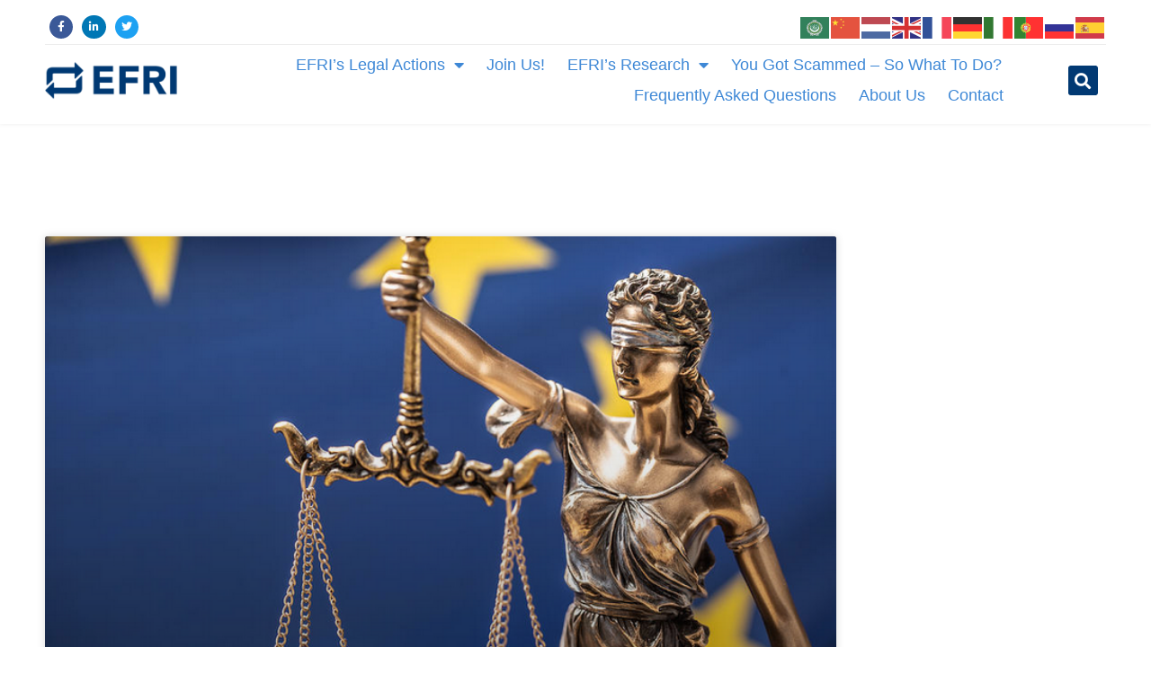

--- FILE ---
content_type: text/css
request_url: https://efri.io/wp-content/uploads/elementor/css/post-89.css?ver=1767810594
body_size: 1637
content:
.elementor-89 .elementor-element.elementor-element-fcb056a:not(.elementor-motion-effects-element-type-background), .elementor-89 .elementor-element.elementor-element-fcb056a > .elementor-motion-effects-container > .elementor-motion-effects-layer{background-color:#001c38;}.elementor-89 .elementor-element.elementor-element-fcb056a{transition:background 0.3s, border 0.3s, border-radius 0.3s, box-shadow 0.3s;padding:4em 2em 0em 2em;}.elementor-89 .elementor-element.elementor-element-fcb056a > .elementor-background-overlay{transition:background 0.3s, border-radius 0.3s, opacity 0.3s;}.elementor-89 .elementor-element.elementor-element-296be00 > .elementor-element-populated{margin:0px 80px 0px 0px;--e-column-margin-right:80px;--e-column-margin-left:0px;}.elementor-89 .elementor-element.elementor-element-062bb54{--grid-template-columns:repeat(0, auto);--icon-size:15px;--grid-column-gap:9px;--grid-row-gap:0px;}.elementor-89 .elementor-element.elementor-element-062bb54 .elementor-widget-container{text-align:left;}.elementor-89 .elementor-element.elementor-element-062bb54 .elementor-social-icon{background-color:rgba(255,255,255,0.21);--icon-padding:0.6em;}.elementor-89 .elementor-element.elementor-element-062bb54 .elementor-social-icon i{color:#ffffff;}.elementor-89 .elementor-element.elementor-element-062bb54 .elementor-social-icon svg{fill:#ffffff;}.elementor-89 .elementor-element.elementor-element-062bb54 .elementor-social-icon:hover{background-color:#ffffff;}.elementor-89 .elementor-element.elementor-element-062bb54 .elementor-social-icon:hover i{color:#001c38;}.elementor-89 .elementor-element.elementor-element-062bb54 .elementor-social-icon:hover svg{fill:#001c38;}.elementor-89 .elementor-element.elementor-element-654d6db{font-family:"Tahoma", Sans-serif;}.elementor-89 .elementor-element.elementor-element-ba8e8c0{width:var( --container-widget-width, 100% );max-width:100%;--container-widget-width:100%;--container-widget-flex-grow:0;font-family:"Tahoma", Sans-serif;font-size:18px;color:#C0C0C0;}.elementor-bc-flex-widget .elementor-89 .elementor-element.elementor-element-b2abea7.elementor-column .elementor-widget-wrap{align-items:center;}.elementor-89 .elementor-element.elementor-element-b2abea7.elementor-column.elementor-element[data-element_type="column"] > .elementor-widget-wrap.elementor-element-populated{align-content:center;align-items:center;}.elementor-89 .elementor-element.elementor-element-b2abea7.elementor-column > .elementor-widget-wrap{justify-content:center;}.elementor-89 .elementor-element.elementor-element-1cdf468{font-family:"Tahoma", Sans-serif;color:#C0C0C0;}.elementor-89 .elementor-element.elementor-element-16b7278 .elementor-heading-title{font-family:var( --e-global-typography-accent-font-family ), Sans-serif;font-weight:var( --e-global-typography-accent-font-weight );color:#FFFFFF;}.elementor-89 .elementor-element.elementor-element-564a99a .elementor-field-group{padding-right:calc( 10px/2 );padding-left:calc( 10px/2 );margin-bottom:20px;}.elementor-89 .elementor-element.elementor-element-564a99a .elementor-form-fields-wrapper{margin-left:calc( -10px/2 );margin-right:calc( -10px/2 );margin-bottom:-20px;}.elementor-89 .elementor-element.elementor-element-564a99a .elementor-field-group.recaptcha_v3-bottomleft, .elementor-89 .elementor-element.elementor-element-564a99a .elementor-field-group.recaptcha_v3-bottomright{margin-bottom:0;}body.rtl .elementor-89 .elementor-element.elementor-element-564a99a .elementor-labels-inline .elementor-field-group > label{padding-left:0px;}body:not(.rtl) .elementor-89 .elementor-element.elementor-element-564a99a .elementor-labels-inline .elementor-field-group > label{padding-right:0px;}body .elementor-89 .elementor-element.elementor-element-564a99a .elementor-labels-above .elementor-field-group > label{padding-bottom:0px;}.elementor-89 .elementor-element.elementor-element-564a99a .elementor-field-group > label, .elementor-89 .elementor-element.elementor-element-564a99a .elementor-field-subgroup label{color:#FFFFFF;}.elementor-89 .elementor-element.elementor-element-564a99a .elementor-field-type-html{padding-bottom:0px;}.elementor-89 .elementor-element.elementor-element-564a99a .elementor-field-group .elementor-field, .elementor-89 .elementor-element.elementor-element-564a99a .elementor-field-subgroup label{font-family:"Tahoma", Sans-serif;}.elementor-89 .elementor-element.elementor-element-564a99a .elementor-field-group .elementor-field:not(.elementor-select-wrapper){background-color:#ffffff;border-radius:3px 3px 3px 3px;}.elementor-89 .elementor-element.elementor-element-564a99a .elementor-field-group .elementor-select-wrapper select{background-color:#ffffff;border-radius:3px 3px 3px 3px;}.elementor-89 .elementor-element.elementor-element-564a99a .elementor-button{font-weight:600;}.elementor-89 .elementor-element.elementor-element-564a99a .e-form__buttons__wrapper__button-next{background-color:#3E88D6;color:#ffffff;}.elementor-89 .elementor-element.elementor-element-564a99a .elementor-button[type="submit"]{background-color:#3E88D6;color:#ffffff;}.elementor-89 .elementor-element.elementor-element-564a99a .elementor-button[type="submit"] svg *{fill:#ffffff;}.elementor-89 .elementor-element.elementor-element-564a99a .e-form__buttons__wrapper__button-previous{background-color:#3E88D6;color:#ffffff;}.elementor-89 .elementor-element.elementor-element-564a99a .e-form__buttons__wrapper__button-next:hover{background-color:#1872D1;color:#ffffff;}.elementor-89 .elementor-element.elementor-element-564a99a .elementor-button[type="submit"]:hover{background-color:#1872D1;color:#ffffff;}.elementor-89 .elementor-element.elementor-element-564a99a .elementor-button[type="submit"]:hover svg *{fill:#ffffff;}.elementor-89 .elementor-element.elementor-element-564a99a .e-form__buttons__wrapper__button-previous:hover{color:#ffffff;}.elementor-89 .elementor-element.elementor-element-564a99a{--e-form-steps-indicators-spacing:20px;--e-form-steps-indicator-padding:30px;--e-form-steps-indicator-inactive-secondary-color:#ffffff;--e-form-steps-indicator-active-secondary-color:#ffffff;--e-form-steps-indicator-completed-secondary-color:#ffffff;--e-form-steps-divider-width:1px;--e-form-steps-divider-gap:10px;}.elementor-89 .elementor-element.elementor-element-645e633c > .elementor-container > .elementor-column > .elementor-widget-wrap{align-content:center;align-items:center;}.elementor-89 .elementor-element.elementor-element-645e633c:not(.elementor-motion-effects-element-type-background), .elementor-89 .elementor-element.elementor-element-645e633c > .elementor-motion-effects-container > .elementor-motion-effects-layer{background-color:#001c38;}.elementor-89 .elementor-element.elementor-element-645e633c > .elementor-container{min-height:50px;}.elementor-89 .elementor-element.elementor-element-645e633c{border-style:solid;border-width:1px 0px 0px 0px;border-color:rgba(255,255,255,0.19);transition:background 0.3s, border 0.3s, border-radius 0.3s, box-shadow 0.3s;padding:0em 2em 0em 2em;}.elementor-89 .elementor-element.elementor-element-645e633c > .elementor-background-overlay{transition:background 0.3s, border-radius 0.3s, opacity 0.3s;}.elementor-bc-flex-widget .elementor-89 .elementor-element.elementor-element-abc0012.elementor-column .elementor-widget-wrap{align-items:center;}.elementor-89 .elementor-element.elementor-element-abc0012.elementor-column.elementor-element[data-element_type="column"] > .elementor-widget-wrap.elementor-element-populated{align-content:center;align-items:center;}.elementor-89 .elementor-element.elementor-element-21d65dd8{text-align:start;}.elementor-89 .elementor-element.elementor-element-21d65dd8 .elementor-heading-title{font-family:"Tahoma", Sans-serif;font-size:14px;font-weight:300;-webkit-text-stroke-color:#000;stroke:#000;color:#adadad;}.elementor-bc-flex-widget .elementor-89 .elementor-element.elementor-element-fba9531.elementor-column .elementor-widget-wrap{align-items:center;}.elementor-89 .elementor-element.elementor-element-fba9531.elementor-column.elementor-element[data-element_type="column"] > .elementor-widget-wrap.elementor-element-populated{align-content:center;align-items:center;}.elementor-89 .elementor-element.elementor-element-df2f210 .elementor-icon-list-item:not(:last-child):after{content:"";height:54%;border-color:#ADADAD;}.elementor-89 .elementor-element.elementor-element-df2f210 .elementor-icon-list-items:not(.elementor-inline-items) .elementor-icon-list-item:not(:last-child):after{border-block-start-style:solid;border-block-start-width:1px;}.elementor-89 .elementor-element.elementor-element-df2f210 .elementor-icon-list-items.elementor-inline-items .elementor-icon-list-item:not(:last-child):after{border-inline-start-style:solid;}.elementor-89 .elementor-element.elementor-element-df2f210 .elementor-inline-items .elementor-icon-list-item:not(:last-child):after{border-inline-start-width:1px;}.elementor-89 .elementor-element.elementor-element-df2f210 .elementor-icon-list-icon i{transition:color 0.3s;}.elementor-89 .elementor-element.elementor-element-df2f210 .elementor-icon-list-icon svg{transition:fill 0.3s;}.elementor-89 .elementor-element.elementor-element-df2f210{--e-icon-list-icon-size:14px;--icon-vertical-offset:0px;}.elementor-89 .elementor-element.elementor-element-df2f210 .elementor-icon-list-item > .elementor-icon-list-text, .elementor-89 .elementor-element.elementor-element-df2f210 .elementor-icon-list-item > a{font-family:"Tahoma", Sans-serif;font-size:12px;}.elementor-89 .elementor-element.elementor-element-df2f210 .elementor-icon-list-text{color:#ADADAD;transition:color 0.3s;}.elementor-theme-builder-content-area{height:400px;}.elementor-location-header:before, .elementor-location-footer:before{content:"";display:table;clear:both;}@media(max-width:1024px){.elementor-89 .elementor-element.elementor-element-fcb056a{padding:50px 20px 50px 20px;}.elementor-89 .elementor-element.elementor-element-296be00 > .elementor-element-populated{margin:0% 15% 0% 0%;--e-column-margin-right:15%;--e-column-margin-left:0%;}.elementor-89 .elementor-element.elementor-element-062bb54{--icon-size:10px;}.elementor-89 .elementor-element.elementor-element-645e633c{padding:10px 20px 10px 20px;}}@media(max-width:767px){.elementor-89 .elementor-element.elementor-element-fcb056a{padding:35px 20px 35px 20px;}.elementor-89 .elementor-element.elementor-element-296be00 > .elementor-element-populated{margin:0px 0px 50px 0px;--e-column-margin-right:0px;--e-column-margin-left:0px;padding:0px 0px 0px 0px;}.elementor-89 .elementor-element.elementor-element-062bb54 .elementor-widget-container{text-align:left;}.elementor-89 .elementor-element.elementor-element-b2abea7{width:100%;}.elementor-89 .elementor-element.elementor-element-b2abea7 > .elementor-element-populated{padding:0px 0px 0px 0px;}.elementor-89 .elementor-element.elementor-element-645e633c{padding:10px 10px 10px 10px;}.elementor-89 .elementor-element.elementor-element-abc0012 > .elementor-element-populated{margin:0px 0px 0px 0px;--e-column-margin-right:0px;--e-column-margin-left:0px;padding:0px 0px 0px 0px;}.elementor-89 .elementor-element.elementor-element-21d65dd8{text-align:center;}.elementor-89 .elementor-element.elementor-element-fba9531 > .elementor-element-populated{margin:0px 0px 0px 0px;--e-column-margin-right:0px;--e-column-margin-left:0px;padding:0px 0px 0px 0px;}}@media(min-width:768px){.elementor-89 .elementor-element.elementor-element-296be00{width:45.573%;}.elementor-89 .elementor-element.elementor-element-b2abea7{width:54.427%;}}@media(max-width:1024px) and (min-width:768px){.elementor-89 .elementor-element.elementor-element-296be00{width:50%;}.elementor-89 .elementor-element.elementor-element-b2abea7{width:50%;}}/* Start custom CSS for text-editor, class: .elementor-element-654d6db */#fal a {
    color: #3e88d6;
}/* End custom CSS */

--- FILE ---
content_type: text/css
request_url: https://efri.io/wp-content/uploads/elementor/css/post-400.css?ver=1767810623
body_size: 265
content:
.elementor-400 .elementor-element.elementor-element-1bec9548 > .elementor-container{max-width:900px;}.elementor-400 .elementor-element.elementor-element-1bec9548{transition:background 0.3s, border 0.3s, border-radius 0.3s, box-shadow 0.3s;padding:4em 2em 4em 2em;}.elementor-400 .elementor-element.elementor-element-1bec9548 > .elementor-background-overlay{transition:background 0.3s, border-radius 0.3s, opacity 0.3s;}.elementor-400 .elementor-element.elementor-element-75330024 > .elementor-element-populated{transition:background 0.3s, border 0.3s, border-radius 0.3s, box-shadow 0.3s;}.elementor-400 .elementor-element.elementor-element-75330024 > .elementor-element-populated > .elementor-background-overlay{transition:background 0.3s, border-radius 0.3s, opacity 0.3s;}.elementor-400 .elementor-element.elementor-element-49e0af47{--grid-row-gap:50px;--grid-column-gap:30px;}.elementor-400 .elementor-element.elementor-element-49e0af47 > .elementor-widget-container{margin:35px 0px 0px 0px;}.elementor-400 .elementor-element.elementor-element-49e0af47 .elementor-posts-container .elementor-post__thumbnail{padding-bottom:calc( 0.66 * 100% );}.elementor-400 .elementor-element.elementor-element-49e0af47:after{content:"0.66";}.elementor-400 .elementor-element.elementor-element-49e0af47 .elementor-post__thumbnail__link{width:100%;}.elementor-400 .elementor-element.elementor-element-49e0af47 .elementor-post__meta-data span + span:before{content:"•";}.elementor-400 .elementor-element.elementor-element-49e0af47 .elementor-post__card{background-color:#4A4A4A;}.elementor-400 .elementor-element.elementor-element-49e0af47 .elementor-post__text{margin-top:20px;}.elementor-400 .elementor-element.elementor-element-49e0af47 .elementor-post__title, .elementor-400 .elementor-element.elementor-element-49e0af47 .elementor-post__title a{color:#FFFFFF;}.elementor-400 .elementor-element.elementor-element-49e0af47 .elementor-post__meta-data{color:#FFFFFF;}.elementor-400 .elementor-element.elementor-element-49e0af47 .elementor-post__excerpt p{color:#FFFFFF;font-weight:600;}.elementor-400 .elementor-element.elementor-element-49e0af47 .elementor-post__read-more{color:#3E88D6;}.elementor-400 .elementor-element.elementor-element-49e0af47 a.elementor-post__read-more{font-size:15px;}.elementor-400 .elementor-element.elementor-element-49e0af47 .elementor-pagination{text-align:center;font-weight:600;margin-top:35px;}.elementor-400 .elementor-element.elementor-element-49e0af47 .elementor-pagination .page-numbers:not(.dots){color:#000000;}.elementor-400 .elementor-element.elementor-element-49e0af47 .elementor-pagination a.page-numbers:hover{color:#00ce1b;}.elementor-400 .elementor-element.elementor-element-49e0af47 .elementor-pagination .page-numbers.current{color:#00ce1b;}body:not(.rtl) .elementor-400 .elementor-element.elementor-element-49e0af47 .elementor-pagination .page-numbers:not(:first-child){margin-left:calc( 10px/2 );}body:not(.rtl) .elementor-400 .elementor-element.elementor-element-49e0af47 .elementor-pagination .page-numbers:not(:last-child){margin-right:calc( 10px/2 );}body.rtl .elementor-400 .elementor-element.elementor-element-49e0af47 .elementor-pagination .page-numbers:not(:first-child){margin-right:calc( 10px/2 );}body.rtl .elementor-400 .elementor-element.elementor-element-49e0af47 .elementor-pagination .page-numbers:not(:last-child){margin-left:calc( 10px/2 );}@media(max-width:1024px){.elementor-400 .elementor-element.elementor-element-1bec9548{padding:40px 25px 40px 25px;}}@media(max-width:767px){.elementor-400 .elementor-element.elementor-element-1bec9548{padding:30px 15px 30px 15px;}.elementor-400 .elementor-element.elementor-element-75330024 > .elementor-element-populated{padding:0px 0px 0px 0px;}.elementor-400 .elementor-element.elementor-element-49e0af47 .elementor-posts-container .elementor-post__thumbnail{padding-bottom:calc( 0.5 * 100% );}.elementor-400 .elementor-element.elementor-element-49e0af47:after{content:"0.5";}.elementor-400 .elementor-element.elementor-element-49e0af47 .elementor-post__thumbnail__link{width:100%;}}/* Start custom CSS for section, class: .elementor-element-1bec9548 */#pa a {
    color:#3e88d6;
}/* End custom CSS */